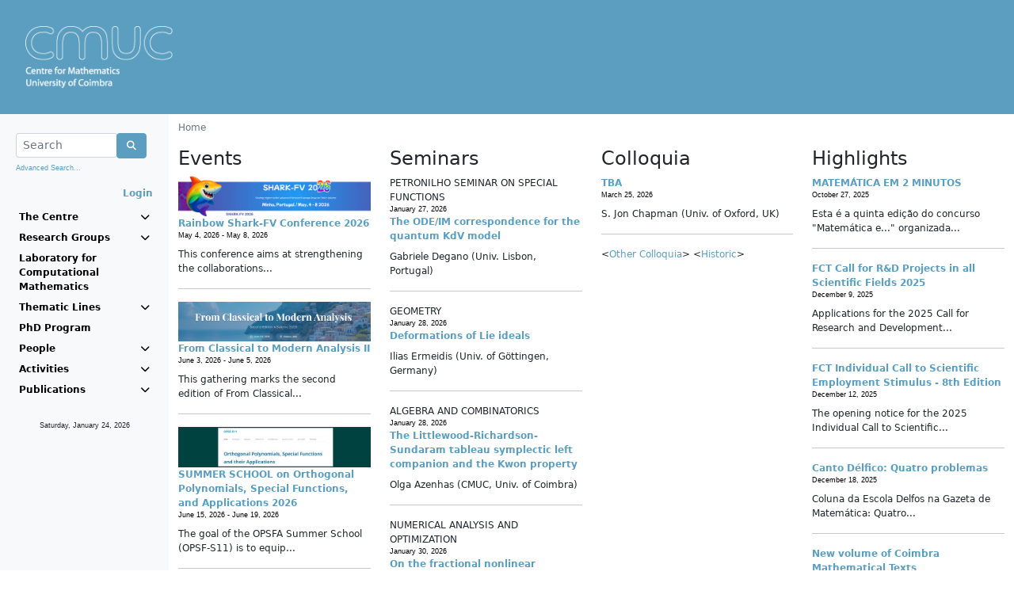

--- FILE ---
content_type: text/html;charset=ISO-8859-1
request_url: https://cmuc.mat.uc.pt/rdonweb/2mainpage.do;jsessionid=010117A5228C08F39CC0D89423C44BF3
body_size: 25048
content:






	
	
	
	
	








<!DOCTYPE HTML>
<html LANG="pt">
<head>
	<link rel="shortcut icon" href="/rdonweb/favicon.ico;jsessionid=A62216A3566EE1E3C33BFEB112034CD1" type="image/x-icon" />

	<TITLE>Centre for Mathematics, University of Coimbra
	    
	    	
	    
	</TITLE>
	<META http-equiv="Content-Type" content="text/html; charset=iso-8859-1">

	<SCRIPT language="JavaScript" src="/rdonweb/tiles/js/utils.js;jsessionid=A62216A3566EE1E3C33BFEB112034CD1"></SCRIPT>
	<SCRIPT language="JavaScript" src="/rdonweb/tiles/js/utilsCMUC.js;jsessionid=A62216A3566EE1E3C33BFEB112034CD1"></SCRIPT>
	<script src="https://polyfill.io/v3/polyfill.min.js?features=es6"></script>
	<script src="https://cdn.jsdelivr.net/npm/mathjax@3/es5/tex-mml-chtml.js?a=general"></script>
	<SCRIPT language="JavaScript" src="/rdonweb/tiles/js/tinymce/plugins/mathjax/config.js;jsessionid=A62216A3566EE1E3C33BFEB112034CD1?a=general"></SCRIPT>

	<!--<LINK rel="stylesheet" href="/tiles/css/nonDOM.css" type="text/css">-->
	<LINK rel="stylesheet" href="/rdonweb/tiles/css/nonDOM.css;jsessionid=A62216A3566EE1E3C33BFEB112034CD1" type="text/css">

	<STYLE type="text/css">
		<!--
		@import url(/rdonweb/tiles/css/DOM.css;jsessionid=A62216A3566EE1E3C33BFEB112034CD1); /*IE and NN6x*/
		//-->
	</STYLE>
	
	<STYLE type="text/css">
		#cmuc {
			background: url('/rdonweb/headers/cmuc.png;jsessionid=A62216A3566EE1E3C33BFEB112034CD1') no-repeat;
			background-size: contain;
			height: 80px;
		}
	</STYLE>
	
	<!--[if gte IE 5]>
		<STYLE type="text/css">
			#cmuc {
				background: none;
				filter:progid:DXImageTransform.Microsoft.AlphaImageLoader(src='/rdonweb/headers/cmuc.png;jsessionid=A62216A3566EE1E3C33BFEB112034CD1', sizingMethod='scale');
			}
		</STYLE>
	<![endif]--> 
	
	<script type="text/javascript" src="/rdonweb/tiles/css/bootstrap/js/bootstrap.bundle.min.js;jsessionid=A62216A3566EE1E3C33BFEB112034CD1"></script>
	<link rel="stylesheet" href="/rdonweb/tiles/css/bootstrap/css/bootstrap.min.css;jsessionid=A62216A3566EE1E3C33BFEB112034CD1" type="text/css">
	<link rel="stylesheet" href="/rdonweb/tiles/css/fontawesome/css/all.min.css;jsessionid=A62216A3566EE1E3C33BFEB112034CD1" type="text/css">

	<meta name="description" content="Centre for Mathematics, University of Coimbra">
	<meta name="Keywords" content="Centre for Mathematics, CMUC, Universidade de Coimbra, Publicações, Investigação">
	<meta name="Subject" content="Centre for Mathematics, University of Coimbra (CMUC)">

    <meta http-equiv="EXPIRES" content="-1">
    <meta http-equiv="PRAGMA" content="NO-CACHE">
    <meta http-equiv="MAX-AGE" content="0">
    <meta http-equiv="CACHE-CONTROL" content="NO-CACHE">
    
    <meta name="viewport" content="width=device-width, initial-scale=1">
</head>

<body>
	



<!-- header -->



	
	
	


<header>
	<a href="/rdonweb/;jsessionid=A62216A3566EE1E3C33BFEB112034CD1">  
			<DIV ID="cmuc"></DIV>
		
	</a>
	<i id="menu" class="fa fa-bars fa-2x" onclick="toggleMenu()"></i>
</header>
<!-- header end -->
   	<div class="container-fluid">
      <div class="row">
        <nav id="sidebar" class="col-xs-12 col-sm-4 col-md-2 bg-light sidebar">
      		




<!-- option menu -->















<!-- mainmenu.jsp -->
<div class="p-2 pt-4">
	<form name="formSearchFromMenu" method="post" action="/rdonweb/2search.do;jsessionid=A62216A3566EE1E3C33BFEB112034CD1" onsubmit="javascript:return validateMenuSearchForm();">
		<div class="input-group">
			<div class="form-outline" style="width: calc(100% - 45px)">
				<input type="text" name="searchString" maxlength="75"
					class="form-control form-control-sm"
					placeholder="Search" />
			</div>
			<div class="input-group-btn">
				<button class="btn btn-primary" type="submit">
					<i class="fa fa-search"></i>
				</button>
			</div>
		</div>
		<p class="mt-1">
			<small><a href="/rdonweb/search/listsearchs.do;jsessionid=A62216A3566EE1E3C33BFEB112034CD1"
				class="header">Advanced Search...</a></small>
		</p>
	</form>
	<div class="text-end">
		
			
			
				<a href="/rdonweb/rdlogin/rdlogin.do;jsessionid=A62216A3566EE1E3C33BFEB112034CD1" class="header"><b>Login</b></a>
			
		
	</div>
</div>

<ul class="navbar-nav">
	<li class="nav-item"><a data-bs-toggle="collapse"
		aria-controls="centre" data-bs-target="#centre" aria-expanded="false">The Centre <i class="fa fa-chevron-down"></i></a></li>

	<ul class="navbar-nav sub mt-1 mb-1 collapse" id="centre">
		<li><a
			href="/rdonweb/genericpages/showgenericpage.do;jsessionid=A62216A3566EE1E3C33BFEB112034CD1?idgenericpage=1&menu=centre">Presentation</a></li>
		<li><a
			href="/rdonweb/genericpages/showgenericpage.do;jsessionid=A62216A3566EE1E3C33BFEB112034CD1?idgenericpage=2&menu=centre">Administration and Staff</a></li>
		<li><a
			href="/rdonweb/genericpages/showgenericpage.do;jsessionid=A62216A3566EE1E3C33BFEB112034CD1?idgenericpage=3&menu=centre">Advisory Committee</a></li>
		<li><a
			href="/rdonweb/project/pplistprojects.do;jsessionid=A62216A3566EE1E3C33BFEB112034CD1?menu=centre">Projects</a></li>
		<li><a
			href="/rdonweb/genericpages/showgenericpage.do;jsessionid=A62216A3566EE1E3C33BFEB112034CD1?idgenericpage=4&menu=centre">Contacts</a></li>
	</ul>

	
		<li class="nav-item"><a data-bs-toggle="collapse"
			data-bs-target="#researchgroups" aria-expanded="false">Research Groups <i class="fa fa-chevron-down"></i></a></li>
		<ul class="navbar-nav sub mt-1 mb-1 collapse" id="researchgroups">
			
			<li><a
				href="/rdonweb/researchgroups/ppresearchgroupinfo.do;jsessionid=A62216A3566EE1E3C33BFEB112034CD1?groupID=1&menu=researchgroups">
					Algebra and Combinatorics
			</a></li>
			
			<li><a
				href="/rdonweb/researchgroups/ppresearchgroupinfo.do;jsessionid=A62216A3566EE1E3C33BFEB112034CD1?groupID=2&menu=researchgroups">
					Analysis
			</a></li>
			
			<li><a
				href="/rdonweb/researchgroups/ppresearchgroupinfo.do;jsessionid=A62216A3566EE1E3C33BFEB112034CD1?groupID=5&menu=researchgroups">
					Geometry
			</a></li>
			
			<li><a
				href="/rdonweb/researchgroups/ppresearchgroupinfo.do;jsessionid=A62216A3566EE1E3C33BFEB112034CD1?groupID=3&menu=researchgroups">
					Numerical Analysis and Optimization
			</a></li>
			
			<li><a
				href="/rdonweb/researchgroups/ppresearchgroupinfo.do;jsessionid=A62216A3566EE1E3C33BFEB112034CD1?groupID=4&menu=researchgroups">
					Probability and Statistics
			</a></li>
			
			<li><a
				href="/rdonweb/researchgroups/ppresearchgroupinfo.do;jsessionid=A62216A3566EE1E3C33BFEB112034CD1?groupID=7&menu=researchgroups">
					Algebra, Logic and Topology
			</a></li>
			

			
		</ul>
	
	<li class="nav-item"><a
		href="http://www.mat.uc.pt/~cmuc/lcm">Laboratory for Computational Mathematics</a></li>
	<li class="nav-item"><a data-bs-toggle="collapse" data-bs-target="#tline" aria-expanded="false">Thematic Lines <i class="fa fa-chevron-down"></i></a></li>
	<ul class="navbar-nav sub mt-1 mb-1 collapse" id="tline">
		<li class="nav-item"><a href="http://www.mat.uc.pt/~cmuc/HM">History of Mathematics</a></li>
		<li class="nav-item"><a href="http://www.mat.uc.pt/~cmuc/OA">Outreach Activities</a></li>
	</ul>
	
	<li class="nav-item"><a
		href="http://www.mat.uc.pt/phd_prog">PhD Program</a></li>
	
	<li class="nav-item" data-bs-toggle="collapse"
		data-bs-target="#persons" aria-expanded="false"><a
		data-toggle="dropdown"><a>People <i
				class="fa fa-chevron-down"></i></a></li>
	<ul class="navbar-nav sub mt-1 mb-1 collapse" id="persons">
		
		<li><a
			href="/rdonweb/person/pplistresearchersbycategory.do;jsessionid=A62216A3566EE1E3C33BFEB112034CD1?categoryId=1&menu=people">Members</a>
		</li>
		
		<li><a
			href="/rdonweb/person/pplistresearchersbycategory.do;jsessionid=A62216A3566EE1E3C33BFEB112034CD1?categoryId=2&menu=people">Post-docs</a>
		</li>
		
		<li><a
			href="/rdonweb/person/pplistresearchersbycategory.do;jsessionid=A62216A3566EE1E3C33BFEB112034CD1?categoryId=3&menu=people">Students</a>
		</li>
		
		<li><a
			href="/rdonweb/person/pplistresearchersbycategory.do;jsessionid=A62216A3566EE1E3C33BFEB112034CD1?categoryId=4&menu=people">Visiting Scientists</a>
		</li>
		
		<li><a
			href="/rdonweb/person/pplistresearchersbycategory.do;jsessionid=A62216A3566EE1E3C33BFEB112034CD1?categoryId=5&menu=people">Collaborators</a>
		</li>
		
		<li><a
			href="/rdonweb/person/pplistresearchersbycategory.do;jsessionid=A62216A3566EE1E3C33BFEB112034CD1?categoryId=6&menu=people">Past Members</a>
		</li>
		
	</ul>
	<li class="nav-item" data-bs-toggle="collapse"
		data-bs-target="#activities" aria-expanded="false"><a>Activities <i
			class="fa fa-chevron-down"></i></a></li>
	<ul class="navbar-nav sub mt-1 mb-1 collapse" id="activities">
		<li><a
			href="/rdonweb/event/pplistevents.do;jsessionid=A62216A3566EE1E3C33BFEB112034CD1?menu=activities">Events</a></li>
		<li><a
			href="/rdonweb/event/pplistseminar.do;jsessionid=A62216A3566EE1E3C33BFEB112034CD1?menu=activities">Seminars</a></li>
		<li><a
			href="/rdonweb/event/pplistcolloquia.do;jsessionid=A62216A3566EE1E3C33BFEB112034CD1?menu=activities">Colloquia</a></li>
		<li><a
			href="/rdonweb/event/pplisthighlights.do;jsessionid=A62216A3566EE1E3C33BFEB112034CD1?menu=activities">Highlights</a></li>
	</ul>
	<li class="nav-item" data-bs-toggle="collapse"
		data-bs-target="#publications" aria-expanded="false"><a>Publications <i
			class="fa fa-chevron-down"></i></a></li>
	<ul class="navbar-nav sub mt-1 mb-1 collapse" id="publications">
		<li><a
			href="/rdonweb/researchgroups/searchpublications.do;jsessionid=A62216A3566EE1E3C33BFEB112034CD1?menu=publications">All</a></li>
		<li><a
			href="/rdonweb/publications/pplistpublicationsbytype.do;jsessionid=A62216A3566EE1E3C33BFEB112034CD1?publicationType=artigoRevista&menu=publications">Articles</a></li>
		<li><a
			href="/rdonweb/publications/pplistpublicationsbytype.do;jsessionid=A62216A3566EE1E3C33BFEB112034CD1?publicationType=livroAutor&menu=publications">Books</a></li>
		<li><a
			href="/rdonweb/publications/pplistpublicationsbytype.do;jsessionid=A62216A3566EE1E3C33BFEB112034CD1?publicationType=workingPaper&menu=publications">Preprints</a></li>
	</ul>
</ul>
<div class="m-4 text-center">
	<p>
		<small><script>
			getDate_en();
		</script></small>
	<p>
</div>
<!-- mainmenu.jsp end -->

    	</nav>
		<div class="col-xs-12 col-sm-8 col-md-10">
			


<!-- locator -->
<div class="mt-2 mb-2">
	<nav aria-label="breadcrumb">
		<ol class="breadcrumb">
			
				
					<li class="breadcrumb-item active">Home</li>
				
				
			
		</ol>
	</nav>
</div>
<!-- locator end -->
			
		<!-- Load file according to system language -->
		
	
		
			<script type="text/javascript"
				src="/rdonweb/tiles/js/date-en-US.js;jsessionid=A62216A3566EE1E3C33BFEB112034CD1"></script>
		
	
		<script>
			function getTimeAsString(aDate) {
	
				document.write(Date.parse(aDate, "yyyy-MM-dd").toString(
						'MMMM d, yyyy'));
			}
		</script>
		
		<div class="row mb-4">
			
				<div class="col-sm-12 col-sm-4 col-md-3">
					<h4>
						Events
					</h4>

					
						
							
								<a
									href="/rdonweb/event/showPPEvent.do;jsessionid=A62216A3566EE1E3C33BFEB112034CD1?eventID=1222">
									<img src="/rdonweb/event/logos/aaa134.png;jsessionid=A62216A3566EE1E3C33BFEB112034CD1"
									style="max-width: 100%" border="0"
									alt="Event Logo">
								</a>
								<br />
								
									
										<a href="http://www.shark-fv.eu/home-shark"><b>Rainbow Shark-FV Conference 2026</b></a>
									
									
								
								<div class="datas">
									
										<script>
											getTimeAsString('2026-05-04');
										</script>
									
									 - 
					        		<script>
																getTimeAsString('2026-05-08');
															</script>
									

									
								</div>
								<div class="mt-2">
									
										This conference aims at

strengthening the collaborations...
								</div>
								<hr />
								<div class="clearfix mt-3"></div>
							
								<a
									href="/rdonweb/event/showPPEvent.do;jsessionid=A62216A3566EE1E3C33BFEB112034CD1?eventID=1215">
									<img src="/rdonweb/event/logos/bb14.png;jsessionid=A62216A3566EE1E3C33BFEB112034CD1"
									style="max-width: 100%" border="0"
									alt="Event Logo">
								</a>
								<br />
								
									
										<a href="https://salerno2026.keniercastillo.com"><b>From Classical to Modern Analysis II</b></a>
									
									
								
								<div class="datas">
									
										<script>
											getTimeAsString('2026-06-03');
										</script>
									
									 - 
					        		<script>
																getTimeAsString('2026-06-05');
															</script>
									

									
								</div>
								<div class="mt-2">
									
										This gathering marks the&nbsp;second edition of From Classical...
								</div>
								<hr />
								<div class="clearfix mt-3"></div>
							
								<a
									href="/rdonweb/event/showPPEvent.do;jsessionid=A62216A3566EE1E3C33BFEB112034CD1?eventID=1217">
									<img src="/rdonweb/event/logos/aaa125.png;jsessionid=A62216A3566EE1E3C33BFEB112034CD1"
									style="max-width: 100%" border="0"
									alt="Event Logo">
								</a>
								<br />
								
									
										<a href="https://opsfa2026.web.uah.es"><b>SUMMER SCHOOL on Orthogonal Polynomials, Special Functions, and Applications 2026</b></a>
									
									
								
								<div class="datas">
									
										<script>
											getTimeAsString('2026-06-15');
										</script>
									
									 - 
					        		<script>
																getTimeAsString('2026-06-19');
															</script>
									

									
								</div>
								<div class="mt-2">
									
										The goal of the OPSFA Summer School (OPSF-S11) is to equip...
								</div>
								<hr />
								<div class="clearfix mt-3"></div>
							
							<div>
								&lt;<a
									href="/rdonweb/event/pplistevents.do;jsessionid=A62216A3566EE1E3C33BFEB112034CD1?themeId=0">More Events</a>&gt; &lt;<a
									href="/rdonweb/event/pplisteventshistory.do;jsessionid=A62216A3566EE1E3C33BFEB112034CD1">Historic</a>&gt;
							</div>
						
						
					
				</div>
			
			
				<div class="col-sm-12 col-sm-4 col-md-3">
					<h4>
						Seminars
					</h4>

					
						
							
								
								
									
								
									
										
											PETRONILHO SEMINAR ON SPECIAL FUNCTIONS
										
										</br>
									
								
								<div class="datas">
									<script>
										getTimeAsString('2026-01-27');
									</script>
								</div>
								<a
									href="/rdonweb/event/showPPSeminar.do;jsessionid=A62216A3566EE1E3C33BFEB112034CD1?seminarID=2356">
									<b>The ODE/IM correspondence for the quantum KdV model</b>
								</a>
								<div class="mt-2">
									Gabriele Degano (Univ. Lisbon, Portugal)
								</div>
								<hr />
								<div class="clearfix mt-3"></div>
							
								
									
										GEOMETRY
									
									</br>
								
								
									
								
								<div class="datas">
									<script>
										getTimeAsString('2026-01-28');
									</script>
								</div>
								<a
									href="/rdonweb/event/showPPSeminar.do;jsessionid=A62216A3566EE1E3C33BFEB112034CD1?seminarID=2408">
									<b>Deformations of Lie ideals</b>
								</a>
								<div class="mt-2">
									Ilias Ermeidis (Univ. of Göttingen, Germany)
								</div>
								<hr />
								<div class="clearfix mt-3"></div>
							
								
									
										ALGEBRA AND COMBINATORICS
									
									</br>
								
								
									
								
								<div class="datas">
									<script>
										getTimeAsString('2026-01-28');
									</script>
								</div>
								<a
									href="/rdonweb/event/showPPSeminar.do;jsessionid=A62216A3566EE1E3C33BFEB112034CD1?seminarID=2414">
									<b>The Littlewood-Richardson-Sundaram  tableau symplectic left companion  and the Kwon property</b>
								</a>
								<div class="mt-2">
									Olga Azenhas (CMUC, Univ. of Coimbra)
								</div>
								<hr />
								<div class="clearfix mt-3"></div>
							
								
									
										NUMERICAL ANALYSIS AND OPTIMIZATION
									
									</br>
								
								
									
								
								<div class="datas">
									<script>
										getTimeAsString('2026-01-30');
									</script>
								</div>
								<a
									href="/rdonweb/event/showPPSeminar.do;jsessionid=A62216A3566EE1E3C33BFEB112034CD1?seminarID=2415">
									<b>On the fractional nonlinear Schrödinger equation</b>
								</a>
								<div class="mt-2">
									Angel Durán (Univ. of Valladolid, Spain)
								</div>
								<hr />
								<div class="clearfix mt-3"></div>
							
								
								
									
								
									
										
											IBERIAN ONLINE ANALYSIS SEMINAR
										
										</br>
									
								
								<div class="datas">
									<script>
										getTimeAsString('2026-02-02');
									</script>
								</div>
								<a
									href="/rdonweb/event/showPPSeminar.do;jsessionid=A62216A3566EE1E3C33BFEB112034CD1?seminarID=2385">
									<b>The dynamics of viscous vortex filaments and the binormal curvature flow</b>
								</a>
								<div class="mt-2">
									Luis Vega (UPV/EHU & BCAM, Spain)
								</div>
								<hr />
								<div class="clearfix mt-3"></div>
							
								
									
										ALGEBRA, LOGIC AND TOPOLOGY
									
									</br>
								
								
									
								
								<div class="datas">
									<script>
										getTimeAsString('2026-02-03');
									</script>
								</div>
								<a
									href="/rdonweb/event/showPPSeminar.do;jsessionid=A62216A3566EE1E3C33BFEB112034CD1?seminarID=2409">
									<b>Torsion theory in a non-pointed context</b>
								</a>
								<div class="mt-2">
									Andrea Montoli (Univ. degli Studi di Milano, Italy)
								</div>
								<hr />
								<div class="clearfix mt-3"></div>
							
								
									
										ALGEBRA, LOGIC AND TOPOLOGY
									
									</br>
								
								
									
								
								<div class="datas">
									<script>
										getTimeAsString('2026-02-03');
									</script>
								</div>
								<a
									href="/rdonweb/event/showPPSeminar.do;jsessionid=A62216A3566EE1E3C33BFEB112034CD1?seminarID=2413">
									<b>Demystifying codensity monads via duality</b>
								</a>
								<div class="mt-2">
									Nico Wittrock (Univ. Minho & INL)
								</div>
								<hr />
								<div class="clearfix mt-3"></div>
							
							<div>
								&lt;<a href="/rdonweb/event/pplistseminar.do;jsessionid=A62216A3566EE1E3C33BFEB112034CD1">Other Seminars</a>&gt; &lt;<a
									href="/rdonweb/event/ppseminarhistory.do;jsessionid=A62216A3566EE1E3C33BFEB112034CD1">Historic</a>&gt;
							</div>
						
						
					
					</table>
				</div>
			
			
				<div class="col-sm-12 col-sm-4 col-md-3">
					<h4>
						Colloquia
					</h4>

					
						
							
								<a
									href="/rdonweb/event/showPPColloquium.do;jsessionid=A62216A3566EE1E3C33BFEB112034CD1?colloquiumID=952">
									<b>TBA</b>
								</a>
								<div class="datas">
									<script>
										getTimeAsString('2026-03-25');
									</script>
								</div>
								<div class="mt-2">
									S. Jon Chapman (Univ. of Oxford, UK)
								</div>
								<hr />
								<div class="clearfix mt-3"></div>
							
							<div>
								&lt;<a href="/rdonweb/event/pplistcolloquia.do;jsessionid=A62216A3566EE1E3C33BFEB112034CD1">Other Colloquia</a>&gt; &lt;<a
									href="/rdonweb/event/pplistcolloquiahistory.do;jsessionid=A62216A3566EE1E3C33BFEB112034CD1">Historic</a>&gt;
							</div>
						
						
					
				</div>
			
			
				<div class="col-sm-12 col-sm-4 col-md-3">
					<h4>
						Highlights
					</h4>

					
						
							
							
								<a
									href="/rdonweb/event/showPPHighlight.do;jsessionid=A62216A3566EE1E3C33BFEB112034CD1?highlightID=412"><b>MATEMÁTICA EM 2 MINUTOS</b></a>
							
						
						<div class="datas">
							<script>
								getTimeAsString('2025-10-27');
							</script>
						</div>
						<div class="mt-2">
							
								
Esta é a quinta edição do concurso "Matemática e..." organizada...
						</div>
						<hr />
						<div class="clearfix mt-3"></div>
					
						
							
							
								<a
									href="/rdonweb/event/showPPHighlight.do;jsessionid=A62216A3566EE1E3C33BFEB112034CD1?highlightID=417"><b>FCT Call for R&D Projects in all Scientific Fields 2025</b></a>
							
						
						<div class="datas">
							<script>
								getTimeAsString('2025-12-09');
							</script>
						</div>
						<div class="mt-2">
							
								Applications for the 2025 Call for Research and Development...
						</div>
						<hr />
						<div class="clearfix mt-3"></div>
					
						
							
							
								<a
									href="/rdonweb/event/showPPHighlight.do;jsessionid=A62216A3566EE1E3C33BFEB112034CD1?highlightID=419"><b>FCT Individual Call to Scientific Employment Stimulus - 8th Edition</b></a>
							
						
						<div class="datas">
							<script>
								getTimeAsString('2025-12-12');
							</script>
						</div>
						<div class="mt-2">
							
								The opening notice for the 2025 Individual Call to Scientific...
						</div>
						<hr />
						<div class="clearfix mt-3"></div>
					
						
							
							
								<a
									href="/rdonweb/event/showPPHighlight.do;jsessionid=A62216A3566EE1E3C33BFEB112034CD1?highlightID=420"><b>Canto Délfico: Quatro problemas</b></a>
							
						
						<div class="datas">
							<script>
								getTimeAsString('2025-12-18');
							</script>
						</div>
						<div class="mt-2">
							
								Coluna da Escola Delfos na Gazeta de Matemática:
Quatro...
						</div>
						<hr />
						<div class="clearfix mt-3"></div>
					
						
							
							
								<a
									href="/rdonweb/event/showPPHighlight.do;jsessionid=A62216A3566EE1E3C33BFEB112034CD1?highlightID=422"><b>New volume of Coimbra Mathematical Texts</b></a>
							
						
						<div class="datas">
							<script>
								getTimeAsString('2025-12-22');
							</script>
						</div>
						<div class="mt-2">
							
								Coimbra Mathematical Texts - volume 5: Topology, Algebra and...
						</div>
						<hr />
						<div class="clearfix mt-3"></div>
					
						
							
							
								<a
									href="/rdonweb/event/showPPHighlight.do;jsessionid=A62216A3566EE1E3C33BFEB112034CD1?highlightID=423"><b>New book: Differential and Algorithmic Intelligent Game Theory</b></a>
							
						
						<div class="datas">
							<script>
								getTimeAsString('2025-12-22');
							</script>
						</div>
						<div class="mt-2">
							
								Differential and Algorithmic Intelligent Game Theory - Methods...
						</div>
						<hr />
						<div class="clearfix mt-3"></div>
					
						
							
							
								<a
									href="/rdonweb/event/showPPHighlight.do;jsessionid=A62216A3566EE1E3C33BFEB112034CD1?highlightID=425"><b>Tardes de Matemática - Conversas Ímpares </b></a>
							
						
						<div class="datas">
							<script>
								getTimeAsString('2026-01-23');
							</script>
						</div>
						<div class="mt-2">
							
								14 de março 2026,&nbsp;Aproxima-se o fim da Matemática com a...
						</div>
						<hr />
						<div class="clearfix mt-3"></div>
					
					<div>
						&lt;<a
							href="/rdonweb/event/pplisthighlights.do;jsessionid=A62216A3566EE1E3C33BFEB112034CD1?themeId=0">More Highlights</a>&gt; &lt;<a
							href="/rdonweb/event/pplisthighlightshistory.do;jsessionid=A62216A3566EE1E3C33BFEB112034CD1">Historic</a>&gt;
					</div>
				</div>
			
			
		</div>
	
		    

<!-- footer -->
<div class="text-center mt-4 mb-4">
	<span class="copyright">&copy; <script>document.write(new Date().getFullYear())</script><!-- 2012--> Centre for Mathematics, University of Coimbra, funded by<br/>
	<img style="max-width: 100%" src="/rdonweb/images/FCT_Hcolor300x27.jpg;jsessionid=A62216A3566EE1E3C33BFEB112034CD1" alt="Science and Technology Foundation" border="0" /><br/>
	Powered by: rdOnWeb v1.4 | <a href="mailto:info@flordeutopia.pt" class="linkcopyright">technical support </a></span>
</div>
		</div>
	</div>
	<script language="JavaScript" type="text/javascript" src="/rdonweb/tiles/js/wz_tooltip.js;jsessionid=A62216A3566EE1E3C33BFEB112034CD1"></script>
</body>
</html>
